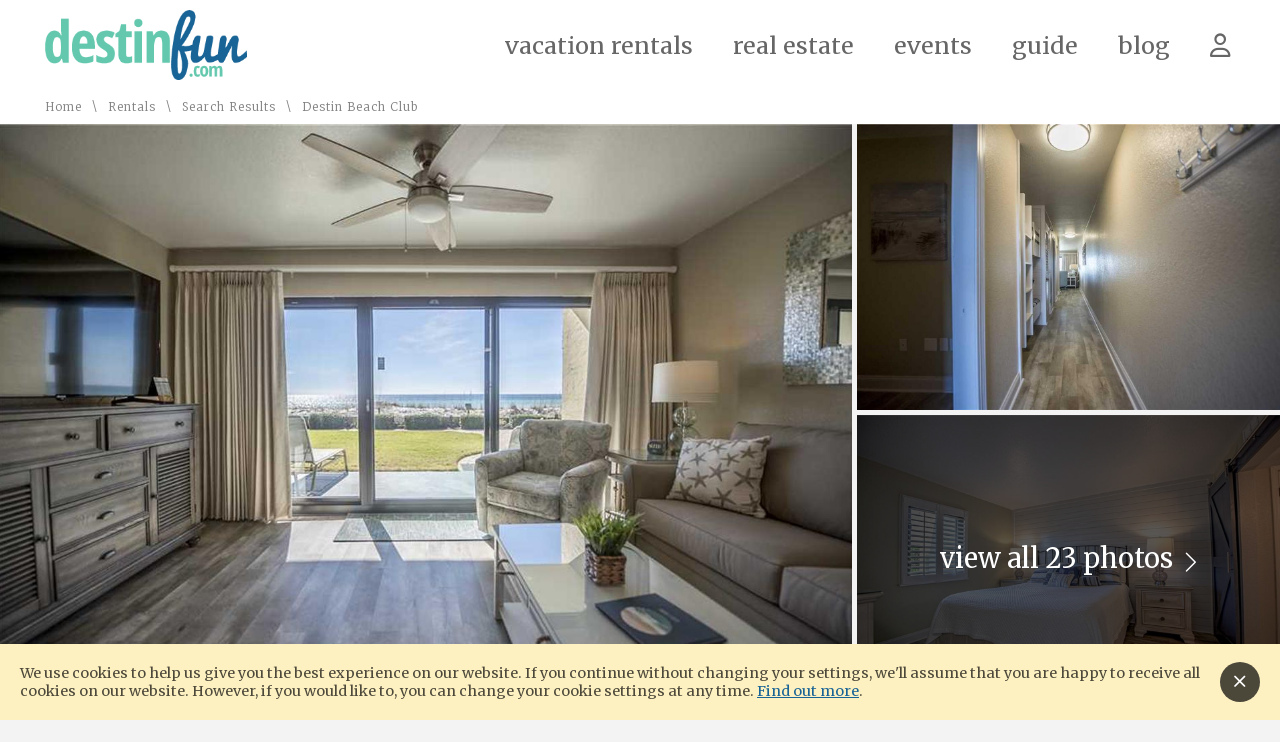

--- FILE ---
content_type: text/html; charset=utf-8
request_url: https://www.destinfun.com/vacation-rentals/destin-beach-club-0/1035
body_size: 19376
content:


<!DOCTYPE HTML>

<html lang="en-us">

<head id="Head"><title>
	Destin Beach Club
</title><meta name="viewport" content="width=device-width, user-scalable=no" /><link href="/images/favicon.png" rel="shortcut icon" type="image/png" /><link href="//fonts.googleapis.com/css?family=Merriweather:300,400,700,900|Pacifico&amp;subset=latin&amp;display=swap" rel="stylesheet" type="text/css" /><link href="/bundled/styles.min.css?v=1.0.12" rel="stylesheet" type="text/css" />
						<script src="https://www.googletagmanager.com/gtag/js?id=G-2D1Q4N7JX5"></script>
						<script>
							window.dataLayer = window.dataLayer || [];
							function gtag(){dataLayer.push(arguments);}
							gtag('js', new Date());
							gtag('config', 'G-2D1Q4N7JX5', {'custom_map': {'dimension1': 'Arrival Date','dimension2': 'Departure Date','dimension3': 'Guests','dimension4': 'Bedrooms','dimension5': 'Area','dimension6': 'Amenities','dimension7': 'Number of Results','dimension8': 'Sort By','dimension9': 'Price'}});
						</script><script src="https://kit.fontawesome.com/770358245e.js"></script>

	<script>
		function saveRental(rentalId, linkTarget) {

			$.ajax({
				type: "POST",
				url: "/service.asmx/SaveRental",
				contentType: "application/json; charset=utf-8",
				dataType: "json",
				async: true,
				data: "{ RentalId: " + rentalId + " }",
				success: function (data) {
					if (data.d === "saved") {
						linkTarget.html("<i class='alt-color'><i class='far fa-heart'></i></i>");
					}
					else if (data.d === "removed") {
						linkTarget.html("<i class='far fa-heart'></i>");
					}
					else if (data.d !== "error") {
						window.location.href = data.d + "?message=" + encodeURI("To save favorites, please login or create an account.") + "&targetUrl=" + window.location.href;
					}
				}
			});

		}

  </script>



	<script data-ad-client="ca-pub-3452044755882428" async src="https://pagead2.googlesyndication.com/pagead/js/adsbygoogle.js"></script>

<meta name="description" content="This ground floor condo is situated directly on the beautiful beaches of the Gulf of Mexico!  You will have sweeping views of the emerald green water and" /></head>

<body>

	<form method="post" action="./1035" id="DefaultMaster">
<div class="aspNetHidden">



</div>

<script type="text/javascript">
//<![CDATA[
var theForm = document.forms['DefaultMaster'];
if (!theForm) {
    theForm = document.DefaultMaster;
}
function __doPostBack(eventTarget, eventArgument) {
    if (!theForm.onsubmit || (theForm.onsubmit() != false)) {
        theForm.__EVENTTARGET.value = eventTarget;
        theForm.__EVENTARGUMENT.value = eventArgument;
        theForm.submit();
    }
}
//]]>
</script>


<script src="/WebResource.axd?d=ccL3R1LI6qTP2lHqt_T3MqVHIsFgieYBrKigImgNycJrLAJ2-6bl-Ny_bj_4rDwS7ullc_1fRAfGFjCZJNWE273Wh-Fh2EqG3l3c7UtxKHc1&amp;t=638901346312636832" type="text/javascript"></script>

<script type="application/ld+json">
{
"@context": "http://www.schema.org",
"@type": "Accommodation",
"name": "Destin Beach Club",
"url": "/vacation-rentals/destin-beach-club-0/1019",
"numberOfRooms": "1.0",
"description": "This ground floor condo is situated directly on the beautiful beaches of the Gulf of Mexico!  You will have sweeping views of the emerald green water and...",
"address": {
"@type": "PostalAddress",
"streetAddress": "1150 Scenic Hwy 98",
"addressLocality": "Destin",
"addressRegion": "FL             ",
"postalCode": "32541",
"addressCountry": "NA"
,"name": "Destin Beach Club"
}

}
</script>

<script src="/ScriptResource.axd?d=og0RJiZaADeU_J9aOi0nkqLZWlIt3n2U1mevPIiXaWoLfZlSnmpo2x1yReb-uL2CF6orzT30qFwtcbQaqn6Rin34mut7rfX6W3HOYzjp2EdCFuJyX5j-GqFzJEEV481aIdj8PS4JrRz3lJHSlQlXSdOMTA9NJCz1daUaDqp2xlA1&amp;t=345ad968" type="text/javascript"></script>
<script src="/ScriptResource.axd?d=e-BYTTET_Z6L-8hzmWJ4GnqPpwCXExRmSQR5aw5mAUsZGkefHutKxR84zGaluK1VPUYq7Jwn3-e1y_CoswkqdWpOkrC2tVS_3dmOh-o4ONWQjCmhNXSlSF2DWOUeikaSXE-5qyWpqX3PwBuelC73dj-5JDRhM34YEpkR5rF4sPVbO63BRZQpNeYOZDM1tcm90&amp;t=345ad968" type="text/javascript"></script>

		<script type="text/javascript">
//<![CDATA[
Sys.WebForms.PageRequestManager._initialize('ctl00$MasterScriptManager', 'DefaultMaster', ['tctl00$MainContainer$BookingCalendar$ctl00','MainContainer_BookingCalendar_ctl00','tctl00$RegisterControl$ctl00','RegisterControl_ctl00'], [], [], 90, 'ctl00');
//]]>
</script>


		<script src="/bundled/scripts.min.js"></script>

		

	

<script src="/lib/scurto-marketing/scurto-register-popup.min.js"></script>
<link href="/lib/scurto-marketing/scurto-register-popup.min.css" rel="stylesheet" type="text/css" />



<script>
	$(document).ready(function () {
		if ($(".register-modal").length) {
			$("body").mousemove(function (e) {
				if (e.pageY < 10 && e.pageX > (this.clientWidth - 200)) {
					$(".register-modal").registerPopup({ showDelay: 500000, ignoreCookie: true });
				}
			});
		}
	});
	$("#OverlayContainer_RentalPopup_ShareCheck").change(function () {
		if ($(this).prop("checked")) {
			$("#OverlayContainer_RentalPopup_ShareEmailText").removeClass("dn");
			$("#OverlayContainer_RentalPopup_ShareEmailText").addClass("db");
		}
		else {
			$("#OverlayContainer_RentalPopup_ShareEmailText").removeClass("db");
			$("#OverlayContainer_RentalPopup_ShareEmailText").addClass("dn");
		}
	});
</script>



		

		<div class="site-container" id="window-top">

			<header class="nav-container">

				<div class="logo">

					<a href="https://www.destinfun.com/" title="Destin Fun">
						<img src="/images/logo.png" alt="Destin Fun Logo" title="Destin Fun" />
					</a>

				</div>

				<div class="nav-menu-icon">≡</div>

				<nav class="nav">

					<ul><li><a href="/vacation-rentals" title="Vacation Rentals">Vacation Rentals</a><ul><li><a href="/vacation-rentals/beachfront-houses" title="">Beachfront Houses</a></li><li><a href="/vacation-rentals/destin-beachfront-condos" title="">Destin Beachfront Condos</a></li><li><a href="/vacation-rentals/south-walton-houses" title="">South Walton Houses</a></li></ul></li><li><a href="/real-estate" title="Real Estate">Real Estate</a></li><li><a href="/events" title="Events">Events</a></li><li><a href="/guide" title="Guide">Guide</a><ul><li><a href="/guide/crowd-levels" title="">Crowd Levels</a></li></ul></li><li><a href="/blog" title="Blog">Blog</a></li><li><a href="/guests" title=""><span class="far fa-user"></span></a></li></ul>

				</nav>

			</header>

			<div class="content-container">

				

	<div id="MainContainer_Crumbs_DataPanel" class="crumbs">
	
	<a href="https://www.destinfun.com/" title="Home">Home</a>\<a href="/vacation-rentals" title="Rentals">Rentals</a>\<a href="/vacation-rentals/search?uselastsearch=True" title="Search Results">Search Results</a>\<span>Destin Beach Club</span>

</div>

	

<link href="/lib/scurto-marketing/scurto-rental-gallery.min.css" rel="stylesheet" type="text/css" />
<script src="/lib/scurto-marketing/scurto-rental-gallery.min.js"></script>

<div id="MainContainer_RentalGallery_PhotoPanel" class="rental-gallery-container">
	

	<div class="rental-gallery">

		

				<div class="rental-gallery-item">
					<img data-src="https://media.scurto.net/2026/media/691-b.jpg" alt="691 B" />
				</div>

			

				<div class="rental-gallery-item">
					<img data-src="https://media.scurto.net/2026/media/692-b.jpg" alt="692 B" />
				</div>

			

				<div class="rental-gallery-item">
					<img data-src="https://media.scurto.net/2026/media/693-b.jpg" alt="693 B" />
				</div>

			

		<div class="view-more">
			view all
			23
			photos <i class="fal fa-chevron-right fa-sm"></i>
		</div>

	</div>


</div>

<div id="MainContainer_RentalGallery_PhotoFullPanel" class="property-gallery">
	

	<div class="property-slides-track">

		

				<div class="property-slides" id="PropertySlides">

			

				<div class="item">

					<img data-src="https://media.scurto.net/2026/media/691-h.jpg" alt="691 H" />

					<h4></h4>

				</div>

			

				<div class="item">

					<img data-src="https://media.scurto.net/2026/media/692-h.jpg" alt="692 H" />

					<h4></h4>

				</div>

			

				<div class="item">

					<img data-src="https://media.scurto.net/2026/media/693-h.jpg" alt="693 H" />

					<h4></h4>

				</div>

			

				<div class="item">

					<img data-src="https://media.scurto.net/2026/media/694-h.jpg" alt="694 H" />

					<h4></h4>

				</div>

			

				<div class="item">

					<img data-src="https://media.scurto.net/2026/media/695-h.jpg" alt="695 H" />

					<h4></h4>

				</div>

			

				<div class="item">

					<img data-src="https://media.scurto.net/2026/media/696-h.jpg" alt="696 H" />

					<h4></h4>

				</div>

			

				<div class="item">

					<img data-src="https://media.scurto.net/2026/media/697-h.jpg" alt="697 H" />

					<h4></h4>

				</div>

			

				<div class="item">

					<img data-src="https://media.scurto.net/2026/media/698-h.jpg" alt="698 H" />

					<h4></h4>

				</div>

			

				<div class="item">

					<img data-src="https://media.scurto.net/2026/media/699-h.jpg" alt="699 H" />

					<h4></h4>

				</div>

			

				<div class="item">

					<img data-src="https://media.scurto.net/2026/media/700-h.jpg" alt="700 H" />

					<h4></h4>

				</div>

			

				<div class="item">

					<img data-src="https://media.scurto.net/2026/media/701-h.jpg" alt="701 H" />

					<h4></h4>

				</div>

			

				<div class="item">

					<img data-src="https://media.scurto.net/2026/media/702-h.jpg" alt="702 H" />

					<h4></h4>

				</div>

			

				<div class="item">

					<img data-src="https://media.scurto.net/2026/media/703-h.jpg" alt="703 H" />

					<h4></h4>

				</div>

			

				<div class="item">

					<img data-src="https://media.scurto.net/2026/media/704-h.jpg" alt="704 H" />

					<h4></h4>

				</div>

			

				<div class="item">

					<img data-src="https://media.scurto.net/2026/media/705-h.jpg" alt="705 H" />

					<h4></h4>

				</div>

			

				<div class="item">

					<img data-src="https://media.scurto.net/2026/media/706-h.jpg" alt="706 H" />

					<h4></h4>

				</div>

			

				<div class="item">

					<img data-src="https://media.scurto.net/2026/media/707-h.jpg" alt="707 H" />

					<h4></h4>

				</div>

			

				<div class="item">

					<img data-src="https://media.scurto.net/2026/media/708-h.jpg" alt="708 H" />

					<h4></h4>

				</div>

			

				<div class="item">

					<img data-src="https://media.scurto.net/2026/media/709-h.jpg" alt="709 H" />

					<h4></h4>

				</div>

			

				<div class="item">

					<img data-src="https://media.scurto.net/2026/media/710-h.jpg" alt="710 H" />

					<h4></h4>

				</div>

			

				<div class="item">

					<img data-src="https://media.scurto.net/2026/media/711-h.jpg" alt="711 H" />

					<h4></h4>

				</div>

			

				<div class="item">

					<img data-src="https://media.scurto.net/2026/media/712-h.jpg" alt="712 H" />

					<h4></h4>

				</div>

			

				<div class="item">

					<img data-src="https://media.scurto.net/2026/media/713-h.jpg" alt="713 H" />

					<h4></h4>

				</div>

			

				</div>

			

		

				<div class="thumbs">

			

				<img data-src="https://media.scurto.net/2026/media/691-t.jpg" alt="691 T" />

			

				<img data-src="https://media.scurto.net/2026/media/692-t.jpg" alt="692 T" />

			

				<img data-src="https://media.scurto.net/2026/media/693-t.jpg" alt="693 T" />

			

				<img data-src="https://media.scurto.net/2026/media/694-t.jpg" alt="694 T" />

			

				<img data-src="https://media.scurto.net/2026/media/695-t.jpg" alt="695 T" />

			

				<img data-src="https://media.scurto.net/2026/media/696-t.jpg" alt="696 T" />

			

				<img data-src="https://media.scurto.net/2026/media/697-t.jpg" alt="697 T" />

			

				<img data-src="https://media.scurto.net/2026/media/698-t.jpg" alt="698 T" />

			

				<img data-src="https://media.scurto.net/2026/media/699-t.jpg" alt="699 T" />

			

				<img data-src="https://media.scurto.net/2026/media/700-t.jpg" alt="700 T" />

			

				<img data-src="https://media.scurto.net/2026/media/701-t.jpg" alt="701 T" />

			

				<img data-src="https://media.scurto.net/2026/media/702-t.jpg" alt="702 T" />

			

				<img data-src="https://media.scurto.net/2026/media/703-t.jpg" alt="703 T" />

			

				<img data-src="https://media.scurto.net/2026/media/704-t.jpg" alt="704 T" />

			

				<img data-src="https://media.scurto.net/2026/media/705-t.jpg" alt="705 T" />

			

				<img data-src="https://media.scurto.net/2026/media/706-t.jpg" alt="706 T" />

			

				<img data-src="https://media.scurto.net/2026/media/707-t.jpg" alt="707 T" />

			

				<img data-src="https://media.scurto.net/2026/media/708-t.jpg" alt="708 T" />

			

				<img data-src="https://media.scurto.net/2026/media/709-t.jpg" alt="709 T" />

			

				<img data-src="https://media.scurto.net/2026/media/710-t.jpg" alt="710 T" />

			

				<img data-src="https://media.scurto.net/2026/media/711-t.jpg" alt="711 T" />

			

				<img data-src="https://media.scurto.net/2026/media/712-t.jpg" alt="712 T" />

			

				<img data-src="https://media.scurto.net/2026/media/713-t.jpg" alt="713 T" />

			

				</div>

			

	</div>

	<div class="arrow left"></div>
	<div class="arrow right"></div>
	<div class="close"></div>


</div>

<script>

	$(document).ready(function () {
		$(".rental-gallery-item img").lazyLoad({ "loadInView": false });
		initRentalGallery("MainContainer_RentalGallery_PhotoPanel");
		$(".property-gallery .item img").lazyLoad({ "loadInView": false });
		$(".property-gallery .thumbs img").lazyLoad({ "loadInView": false });
	});

	$(".rental-gallery").click(function () {
		$(".property-gallery").fadeIn();
	});

	$(".property-gallery .close").click(function () {
		$(".property-gallery").fadeOut();
	});

	$(".property-gallery .thumbs img, .property-gallery .arrow").click(function () {
		
						if (typeof gtag !== 'undefined') {
							gtag('event', 'Photo View', {'event_category' : 'Properties', 'event_label' : 'Destin Beach Club', 'value' : '0'})
						} else {
							ga('send', 'event', 'Properties', 'Photo View', 'Destin Beach Club', 0)
						}
	});

</script>

	<div class="site-content alternating ac">

		<h1>
			Destin Beach Club
		</h1>

		

				<h4 class="overview">
					Destin
				</h4>

			

				<h4 class="overview">
					Condo
				</h4>

			

				<h4 class="overview">
					1 Bedroom
				</h4>

			

				<h4 class="overview">
					2 Bathrooms
				</h4>

			

				<h4 class="overview">
					6 Guests
				</h4>

			

				<h4 class="overview">
					Beach Front
				</h4>

			

		<h4 class="overview">
			<span id="favSpan" class="pointer" onclick="saveRental(1019, $(this))" title="Add to Favorites">
				<i class="far fa-heart"></i>
			</span>
		</h4>

	</div>

	<div id="MainContainer_FeaturePanel" class="site-content alternating side-padded">
	

		<h2 class="ac">
			<span class="far fa-align-left fa-sm"></span>
			Detail
		</h2>

		

				<div class="text-col text-col-4 text-col-padded">

			

				<div class="text-col-item">

					<h4>General</h4>

					<ul class="bottom-margined small">

						

								<li>Complex: Destin Beach Club</li>

							

								<li>Unit Type: Standard Dbc</li>

							

								<li>Bedding 1: King Bed</li>

							

								<li>Bedding 2: Bunk Beds</li>

							

								<li>Bedding 3: Sofa Sleeper</li>

							

								<li>Grill/Bbq</li>

							

								<li>Tv</li>

							

								<li>Floor: 1st</li>

							

								<li>King Bed: 1</li>

							

								<li>Sleeper Sofa: 1</li>

							

								<li>Bunk Bed: 1</li>

							

								<li>Washer/Dryer: Yes</li>

							

								<li>Air Conditioning: Yes</li>

							

								<li>Elevator: Yes</li>

							

								<li>Hair Dryer: Yes</li>

							

								<li>Heating: Yes</li>

							

								<li>Internet: Yes</li>

							

								<li>Iron & Board: Yes</li>

							

								<li>Linens Provided: Yes</li>

							

								<li>Living Room: Yes</li>

							

								<li>Parking: Yes</li>

							

								<li>Telephone: Yes</li>

							

								<li>Towels Provided: Yes</li>

							

								<li>Type: Condo</li>

							

					</ul>

				</div>

			

				<div class="text-col-item">

					<h4>Kitchen</h4>

					<ul class="bottom-margined small">

						

								<li>Coffee Maker: Yes</li>

							

								<li>Dishes & Utensils: Yes</li>

							

								<li>Dishwasher: Yes</li>

							

								<li>Kitchen: Yes</li>

							

								<li>Microwave: Yes</li>

							

								<li>Oven: Yes</li>

							

								<li>Refrigerator: Yes</li>

							

								<li>Stove: Yes</li>

							

								<li>Toaster: Yes</li>

							

					</ul>

				</div>

			

				<div class="text-col-item">

					<h4>Pool Spa</h4>

					<ul class="bottom-margined small">

						

								<li>Communal Pool: Yes</li>

							

								<li>Heated Pool: Yes</li>

							

								<li>Hot Tub: Yes</li>

							

					</ul>

				</div>

			

				<div class="text-col-item">

					<h4>Standard Feature</h4>

					<ul class="bottom-margined small">

						

								<li>Property Type: Condo</li>

							

								<li>Property View: Beach Front</li>

							

					</ul>

				</div>

			

				<div class="text-col-item">

					<h4>Location Type</h4>

					<ul class="bottom-margined small">

						

								<li>Beach View: Yes</li>

							

								<li>Beachfront: Yes</li>

							

					</ul>

				</div>

			

				<div class="text-col-item">

					<h4>Outside</h4>

					<ul class="bottom-margined small">

						

								<li>Deck / Patio: Yes</li>

							

								<li>Outdoor Grill: Yes</li>

							

					</ul>

				</div>

			

				<div class="text-col-item">

					<h4>Suitability</h4>

					<ul class="bottom-margined small">

						

								<li>Children Welcome: Yes</li>

							

								<li>Pets Not Allowed: Yes</li>

							

					</ul>

				</div>

			

				<div class="text-col-item">

					<h4>Amenity</h4>

					<ul class="bottom-margined small">

						

								<li>Outdoor Shower: Yes</li>

							

					</ul>

				</div>

			

				<div class="text-col-item">

					<h4>Car</h4>

					<ul class="bottom-margined small">

						

								<li>Recommended: Yes</li>

							

					</ul>

				</div>

			

				<div class="text-col-item">

					<h4>Communication Internet</h4>

					<ul class="bottom-margined small">

						

								<li>Fax: Yes</li>

							

					</ul>

				</div>

			

				<div class="text-col-item">

					<h4>Onsite Services</h4>

					<ul class="bottom-margined small">

						

								<li>Staff: Yes</li>

							

					</ul>

				</div>

			

				<div class="text-col-item">

					<h4>Suitability Chkbox</h4>

					<ul class="bottom-margined small">

						

								<li>Minimum Age Limit For Renters: Yes</li>

							

					</ul>

				</div>

			

				</div>

			

	
</div>

	<div id="MainContainer_BookPanel" class="site-content alternating side-padded ac">
	

		<h2>
			<span class="far fa-calendar-alt fa-sm"></span>
			Book Online
		</h2>

		

<link href="/lib/scurto-marketing/scurto-property-calendar.min.css" rel="stylesheet" type="text/css" />
<script src="/lib/scurto-marketing/scurto-property-calendar.min.js"></script>

<script>

	function bindBookingCalendarEvents() {

		var arrivalTextBoxId = "MainContainer_BookingCalendar_ArrivalText";
		var departureTextBoxId = "MainContainer_BookingCalendar_DepartureText";
		var arrivalDate = new Date($("#" + arrivalTextBoxId).val());
		var year = 2026;
		var month = 2;

		if ($("#" + arrivalTextBoxId).val() != "") {
			year = arrivalDate.getFullYear();
			month = arrivalDate.getMonth() + 1;
		}

		$(".calendar").propCalendarInit(year, month, {
			maxYear: "2025",
			maxMonth: "1",
			validArrivalDays: [0,1,2,3,4,5,6],
			bookedDates: "6/2/2021,6/3/2021,6/4/2021,6/6/2021,6/7/2021,6/8/2021,6/9/2021,6/10/2021,6/11/2021,6/5/2021,6/13/2021,6/14/2021,6/15/2021,6/16/2021,6/12/2021,6/18/2021,6/19/2021,6/17/2021,6/21/2021,6/22/2021,6/23/2021,6/20/2021,6/25/2021,6/26/2021,6/27/2021,6/28/2021,6/29/2021,6/30/2021,6/24/2021,7/2/2021,7/3/2021,7/4/2021,7/5/2021,7/6/2021,7/7/2021,7/8/2021,7/9/2021,7/1/2021,7/12/2021,7/13/2021,7/14/2021,7/16/2021,7/17/2021,7/18/2021,7/19/2021,7/20/2021,7/21/2021,7/22/2021,7/23/2021,7/15/2021,7/25/2021,7/26/2021,7/27/2021,7/28/2021,7/29/2021,7/30/2021,7/24/2021,8/1/2021,8/2/2021,8/3/2021,8/4/2021,8/5/2021,8/6/2021,7/31/2021,8/8/2021,8/9/2021,8/10/2021,8/11/2021,8/12/2021,8/13/2021,8/14/2021,8/7/2021,8/16/2021,8/17/2021,8/18/2021,8/19/2021,8/20/2021,8/21/2021,8/22/2021,8/23/2021,8/24/2021,8/15/2021,8/26/2021,8/27/2021,8/28/2021,8/29/2021,8/25/2021,9/5/2021,9/6/2021,9/7/2021,9/8/2021,9/9/2021,9/10/2021,9/12/2021,9/13/2021,9/14/2021,9/15/2021,9/16/2021,9/17/2021,9/11/2021,10/3/2021,10/4/2021,10/5/2021,10/6/2021,10/7/2021,10/8/2021,10/14/2021,10/15/2021,10/16/2021,10/17/2021,10/18/2021,10/19/2021,10/20/2021,10/21/2021,10/22/2021,11/20/2021,11/21/2021,11/22/2021,11/23/2021,11/24/2021,11/25/2021,11/26/2021,11/27/2021,11/28/2021,11/29/2021,11/30/2021,12/1/2021,12/2/2021,12/3/2021,12/4/2021,12/5/2021,12/6/2021,12/7/2021,12/8/2021,12/9/2021,12/10/2021,12/11/2021,12/12/2021,12/13/2021,12/14/2021,12/15/2021,12/16/2021,12/17/2021,12/18/2021,12/19/2021,12/20/2021,12/21/2021,12/22/2021,12/23/2021,12/24/2021,12/25/2021,12/26/2021,12/27/2021,12/28/2021,12/29/2021,12/30/2021,12/31/2021,1/1/2022,1/2/2022,1/3/2022,1/4/2022,1/5/2022,1/6/2022,1/7/2022,1/8/2022,1/9/2022,1/10/2022,1/11/2022,1/12/2022,1/13/2022,1/14/2022,1/15/2022,1/16/2022,1/17/2022,1/18/2022,1/19/2022,1/20/2022,1/21/2022,1/22/2022,1/23/2022,1/24/2022,1/25/2022,1/26/2022,1/27/2022,1/28/2022,1/29/2022,1/30/2022,1/31/2022,2/1/2022,2/2/2022,2/3/2022,2/4/2022,2/5/2022,2/6/2022,2/7/2022,2/8/2022,2/9/2022,2/10/2022,2/11/2022,2/12/2022,2/13/2022,2/14/2022,2/15/2022,2/16/2022,2/17/2022,2/18/2022,2/19/2022,2/20/2022,2/21/2022,2/22/2022,2/23/2022,2/24/2022,2/25/2022,2/26/2022,2/27/2022,2/28/2022,5/9/2022,5/10/2022,5/11/2022,5/12/2022,5/13/2022,5/15/2022,5/16/2022,5/17/2022,5/18/2022,5/19/2022,5/20/2022,5/14/2022",
			departureDates: "7/10/2021,8/30/2021,9/18/2021,10/9/2021,10/23/2021,3/1/2022,5/21/2022",
			arrivalDates: "6/1/2021,7/11/2021,9/4/2021,10/2/2021,10/13/2021,11/19/2021,5/8/2022",
			nightlyRates: {},
			displayNightlyRates: true,
			targetArrivalTextbox: arrivalTextBoxId,
			targetDepartureTextbox: departureTextBoxId
		});

	}

</script>

<p>
	Use the calendar to select your arrival.<br />
	Days marked in <span class="error-color">red</span> are unavailable.
</p>

<div id="MainContainer_BookingCalendar_ctl00">
		

		<div class="flex">

			<div class="booking-calendar flex-col padded">

				<div class="calendar">
					<div class="calendars"></div>
				</div>

				<input name="ctl00$MainContainer$BookingCalendar$ArrivalText" type="text" value="2/5/2026" id="MainContainer_BookingCalendar_ArrivalText" />
				<input name="ctl00$MainContainer$BookingCalendar$DepartureText" type="text" value="2/12/2026" id="MainContainer_BookingCalendar_DepartureText" />

			</div>

			

		</div>

		<div class="w100p bottom-margined ac">
			
		</div>

		<a onclick="$(&#39;.calendars&#39;).addClass(&#39;calendar-loading&#39;);$(&#39;.quote&#39;).addClass(&#39;quote-loading&#39;);" id="MainContainer_BookingCalendar_QuoteButton" class="button button-big" data-loading="true" href="javascript:__doPostBack(&#39;ctl00$MainContainer$BookingCalendar$QuoteButton&#39;,&#39;&#39;)">Get Quote</a>
		
		

		<script>
			Sys.Application.add_load(bindBookingCalendarEvents);
		</script>

	
	</div>

	
</div>

	<div class="site-content alternating side-padded-extra ac">

		<h3 class="bottom-margined">
			<i class="far fa-user-tie"></i>
			Booking Direct with Property Manager
		</h3>

		<p>
			This vacation rental property is professionally managed by <strong>Destin Realty</strong>. When you book through DestinFun.com, 
			your reservation is made directly with them.
		</p>

	</div>

	

	<div id="MainContainer_MapPanel">
	

		

<iframe style="border:0;width:100%;height:500px" src="https://www.google.com/maps/embed/v1/place?key=AIzaSyBsM8J9LIIvkqhMmO3MtEIyjmEsvLOm1mY&zoom=15&q=30.384426,-86.460686"></iframe>

	
</div>

	



				<div id="fliptoRiver"></div>

				<div class="footer-container">

					<div class="quick-links">

						<h5>Quick Links</h5>

						<div class="links">

							<a href="https://www.destinfun.com/" title="Home">Home</a><a href="/contact" title="Contact Us">Contact Us</a><a href="/about" title="About Us">About Us</a><a href="/guests" title="Guest Login">Guest Login</a><a href="/page/privacy-policy" title="Privacy Policy">Privacy Policy</a><a href="/page/terms-of-use" title="Terms of Use">Terms of Use</a>

						</div>

					</div>

					<div class="site-search">

						<h5>Site Search</h5>

						<div id="SearchPanel" class="footer-search" onkeypress="javascript:return WebForm_FireDefaultButton(event, &#39;SearchLinkButton&#39;)">
	

							<input name="ctl00$SearchText" type="text" maxlength="35" id="SearchText" placeholder="Site Search" />
							<a id="SearchLinkButton" title="Search" href="javascript:__doPostBack(&#39;ctl00$SearchLinkButton&#39;,&#39;&#39;)">
								<i class="far fa-search"></i>
							</a>

						
</div>

					</div>

					<div class="register">

						<div id="RegisterControl_EmailPanel">
	

	<h5>Signup for Deals</h5>

	<div id="RegisterControl_ctl00">
		

			

			<div id="RegisterControl_FieldPanel" class="register-form" onkeypress="javascript:return WebForm_FireDefaultButton(event, &#39;RegisterControl_JoinButton&#39;)">
			

				<input name="ctl00$RegisterControl$EmailText" type="text" maxlength="50" id="RegisterControl_EmailText" class="register" placeholder="email address" />
				<a id="RegisterControl_JoinButton" class="button button-cta" data-loading="true" href="javascript:__doPostBack(&#39;ctl00$RegisterControl$JoinButton&#39;,&#39;&#39;)">Join</a>

			
		</div>

		
	</div>


</div>

					</div>

					<div class="copyright">				

						<div class="social">

							

									<a href="https://www.facebook.com/destinfun" title="Facebook" target="_blank">
										<span class="fab fa-facebook"></span>
									</a>

								

									<a href="https://www.instagram.com/destin_fun" title="Instagram" target="_blank">
										<span class="fab fa-instagram"></span>
									</a>

								

									<a href="https://twitter.com/destinfun" title="Twitter" target="_blank">
										<span class="fab fa-twitter"></span>
									</a>

								

						</div>

						<p>
							&copy; 2026 Scurto Marketing, LLC · 
							4709 Amhurst Circle, Destin, FL              32541 US · 
							Website design by Scurto Marketing
						</p>

					</div>

				</div>

				

			</div>

		</div>

		

		<div class="white-out" id="loading-modal">
			<div class="modal modal-transparent ac">			
				<h3><i class="far fa-spinner fa-pulse fa-xs"></i> Loading</h3>
			</div>
		</div>

		<div class="white-out" id="saving-modal">
			<div class="modal modal-transparent ac">			
				<h3 class="success-color"><i class="far fa-save fa-spin fa-xs"></i> Saving</h3>
			</div>
		</div>

		<div class="white-out" id="deleting-modal">
			<div class="modal modal-transparent ac">			
				<h3 class="error-color"><i class="far fa-trash fa-spin fa-xs"></i> Removing</h3>
			</div>
		</div>

		<div class="white-out" id="white-out"></div>

		<div class="to-top">
			<a href="#window-top">
				<span class="far fa-chevron-up"></span>
			</a>
		</div>

		<div class="cookie-policy">
			We use cookies to help us give you the best experience on our website.
			<span class="no-phone">
				If you continue without changing your settings, we'll assume that you are happy to receive all cookies on our website. However, if you would like to, you can change your cookie settings at any time.
			</span>
			<a href="" title="find out more">Find out more</a>. 
			<span class="close"></span>
		</div>

		<script>

			function whiteOut() {
				$("#white-out").fadeIn();
			}

			function showStatus(statusType) {
				if ($("#" + statusType.toLowerCase() + "-modal").length) {
					$("#" + statusType.toLowerCase() + "-modal").fadeIn()
				}
			}

			if ($(".nav-menu-icon").css("display") === "block") {
				$(".nav-menu-icon").click(function (e) {
					$(".nav-container > nav").slideToggle(300, "easeOutSine");
					e.stopPropagation();
				});
				$("body").click(function (e) {
					$(".nav-container > nav").slideUp(300, "easeOutSine");
				});
			}

			$(document).ready(function () {

				setLoadingState("loading");
				smoothScroll(-100, 750);

				//If hero exists, change nav container
				if ($(".hero").length) {
					$(".nav-container").addClass("has-hero");
				}

				

			});

			//Show "to top" link
			switchTargetOnScroll(".to-top", "show", 700);

			//Set-up autocomplete for site search
			var tags = ['1021 - Shoreline Towers - 3 Bedroom Beachfront Condo','1033 - Shoreline Towers Beachfront Condo Free Beach Setup','1034 Shoreline Towers | Direct Beach Access and Beach Setup!','1043 Shoreline Towers Beachfront Condo Free Beach Setup','1044 Remodeled Condo – Shoreline Towers 1044 | Free Beach Setup!','1045 Shoreline Towers-Beachfront Condo Destin- Free Beach Setup','1046 - Perfect Place to Relax Shoreline Towers 1046','1051 - Shoreline Towers Beachfront Condo Free Beach Setup','1055 Shoreline Towers-Destin Condo-Beach Setup-Special 20% OFF','1056 Shoreline Towers Spacious \u0026 Charming Condo','1065 Shoreline Towers Charming Beachfront Condo-Free Beach Setup','1072 Beachfront 2-bedroom Condo Free Beach Setup','1086 Beach Condo Shoreline Towers Free Beach Setup','1092- 2 Bedroom Beach Front Condo Free Beach Setup','1094 Shoreline Towers - Winter Getaway Specials','1095 Shoreline - Bedroom Beach Front Condo Free Beach Setup','1102 Shoreline Towers Gulf Front Condo- Free Beach Setup 2026','1104 Shoreline Towers Condo - Beachfront Views Free Beach Setup','1105 Shoreline Towers Beach Front Condo - Free Beach Setup','1111 Shoreline Towers Beach Front Condo 3Bdrm Free Beach Setup','1115 Beach front Condo Shoreline Towers Free Beach Setup','1116 - Shoreline Towers Beach Side 3 Bedroom Condo','1125 Shoreline Towers Penthouse 3Bd Free Beach Set Garage Space','13 Hatchew.','132 St. Tropez','15 Port Court - Shipwatch','1900 Ninety Eight Condo 702','2021 Shoreline Towers - 3 Bdrm - 2 Bath','2026 Shoreline Towers Gulf Front Condo - Free Beach Setup','2031-Shoreline Towers Beach Vacation Condo Free Beach Setup','2033 - Shoreline Towers Beach Front Vacation Rental','2035 Free Beach Setup 2025 Season - Directly On Beach','2036 - Shoreline Towers Beachfront Condo Free Beach Setup','204 Rue St. Tropez','2042 Shoreline Towers – Gulf-View Condo with Free Beach Setup','2054 Shoreline Towers Beach Front spacious with open balcony','2056 - Beachfront 3 Bdrm Vacation Rental','2061 Shoreline Towers Spacious 3 Bedroom - Jan/Feb Specials','2063 Shoreline Towers - Beachfront Vacation Rental','2064 Shoreline Towers- Directly on the beach Free Beach Setup','2066-Shoreline Towers Free Beach Setup Gulf Front Condo','2071 Shoreline Towers Beachfront Condo Free Beach Setup','2072-Beachfront Shoreline Towers','2073 Shoreline Towers Beachfront Paradise - Newly Remodeled','2075 Shoreline Tower - Popular Choice - Free Beach Setup','2082-2Bdrm Beach Front Condo - Free Beach Setup','2084- Shoreline Tower Beach Front Condo - Free Beach Setup','2085 -  Beachfront Shoreline Towers - Free Beach Setup','2094  - Beachfront Vacation Condo Free Beach Setup','2096 Beachfront 3Bdrm Condo Free Beach Setup','2104 Free Beach Setup Shoreline Towers Stunning Condo','2111 - Shoreline Towers Unit Upgraded Condo- Free Beach Setup!','2114 Free Beach Setup - Shoreline Towers Remodeled Condo','2122 Shoreline Towers Spacious 3 - Bedroom with Free Beach Setup','2123 Shoreline Towers 2-bdrm Penthouse Free Beach Setup','22 Rue St Tropez','3023 Shoreline Towers - Fall \u0026 Winter Monthly Rates Available','3024 Shoreline Tower Beach View Vacation Condo Free Beach Setup','3031 Beach View Rental at Shoreline Towers','3036 Free Beach Setup in 2025 Season Shoreline Towers','3042 - Shoreline Towers Beautiful Beach View','3044- Shoreline Towers - 2bdrm/2bath - Gulf View','3051 Shoreline Towers -2 Free 4-Hr Pontoon with 7+ nights','3053 Shoreline Towers Beach View Vacation Rental','3054 Shoreline Towers  - Vacation Rental','3061 - Shoreline Towers Spacious Gulf View Vacation Rental','3064 - Shoreline Towers Free Beach Setup Included!','3084- Shoreline Towers - Fall Specials - Free Beach Setup','3091 Shoreline Towers Vacation Rental','3095 Shoreline Tower 2-Bedroom Newly Renovated Free Beach Setup','3101A Shoreline Towers Beachfront Condo - Free Beach Setup','3102 - Stunning Shoreline Towers Vacation Condo','3103 - Shoreline Towers Condo Free Beach Setup','3112 - Shoreline Towers Beach Front','3114 Shoreline Towers','3116 - Shoreline Towers Beach View Vacation Rental','4-10 Shoreline Towers- Free Beach Setup','4-8 Shoreline Towers TownHome 8 - Free Beach Setup','96 St Tropez','A Pink Pearl-ON GULF-FRANGISTA BEACH','A Stones Throw','A Wave From It All-Private Pool- Crystal Beach','A World Away','Alerio 405A','Amalfi Coast 314B','Andrea\u0027s Island - PET FRIENDLY - BEACH SERVICE-SLEEPS12!!','Aquaholic - BEACH ACCESS - FRANGISTA BEACH','Ariel Dunes I #1507','Ariel Dunes II #209','Ariel Dunes II Unit 1005','As Good As It Gets- Frangista Beach-Community Pool-Beach Access','At Your Leisure® Luxury Vacation Home','Be Our Guest- Miramar Beach- Golf Cart-Pool','Beach House Condominium 202B','Beach House Condominium 203C','Beach Oasis-Crystal Beach-Destin 32541','Beach Resort 201','Beach Resort 306','Beach Resort 312','Beach Resort 413','Beach Resort 415','Beach Resort 511','Beach Resort 515','Beachin\u0027-Crystal Beach-Private Pool+Spa','Beachside Inn - 1 King Bed G01','Beachside Inn - 1 King Bed G03','Beachside Inn - 1 King Bed G06','Beachside Inn - 1 King Bed S01','Beachside Inn - 1 King Bed S03','Beachside Inn - 2 Queen Beds G02','Beachside Inn - 2 Queen Beds G04','Beachside Inn - 2 Queen Beds G05','Beachside Inn - 2 Queen Beds G07','Beachside Inn - 2 Queen Beds G08','Beachside Inn - 2 Queen Beds G09','Beachside Inn - 2 Queen Beds G10','Beachside Inn - 2 Queen Beds S02','Beachside Inn - 2 Queen Beds S04','Beachside Inn - 2 Queen Beds S05','Beachside Inn - 2 Queen Beds S06','Beachside Inn - 2 Queen Beds S07','Beachside Inn - 2 Queen Beds S08','Beachside Inn - 2 Queen Beds S09','Beachside Inn - 2 Queen Beds S10','Bella Riva Condominium 308','Blessings by the Beach','Blue Mountain Beach Condominium 102','Blue Mountain Beach Condominium 212','Blue Starfish','Blue Surf Townhomes 04','Blue Surf Townhomes 11A','Blue Surf Townhomes 11B','Blue Surf Townhomes 23','Blue Surf Townhomes 24','Britannia','Cape Monaco- Beach Front','Caribbean Breeze','Caribbean Dunes 103','Caribbean Dunes 108','Caribbean Dunes 111','Caribbean Dunes 212','Caribbean Dunes 214','Caribbean Dunes 221','Caribbean Dunes 222','Casa Bella Mar','Casa Lily Miramar Beach Destin','Chateaux Sans Souci','Ciboney 1015','Ciboney 3005','Ciboney 4004','Coastal Cove','Coastal Treasure-ON GULF-FRANGISTA BEACH','Coral Reef Club','Coral Reef Club','Coral Reef Club','Coral Reef Club','Coral Reef Club','Coral Reef Club','Coral Reef Club','Coral Reef Club','Coral Reef Club','Coral Reef Club','Coral Reef Club','Coral Reef Club','Coral Reef Club','Coral Reef Club','Coral Reef Club','Coral Reef Club','Coral Reef Club','Coral Reef Club','Coral Reef Club','Coral Reef Club','Coral Reef Club','Coral Reef Club','Coral Reef Club','Coral Reef Club','Coral Reef Club','Coral Reef Club','Coral Reef Club','Coral Reef Club','Coral Reef Club','Coral Reef Club','Coral Reef Club','Coral Reef Club','Coral Reef Club','Coral Reef Club- #05','Coral Reef Club- #18','Coral Reef Club- #20','Costa Del Sol A2','Costa Del Sol C1','Costa Del Sol C3','Costa Del Sol C4','Costa Del Sol C5','Costa Vista Townhome 14','Cozy Beach House','Crescent 0304','Crew Rest','Crystal Castle-Private Pool-Crystal-Destin','Crystal Dunes 305','Crystal Dunes 407','Crystal Dunes 503','Crystal Sands 103A','Crystal View Condominium 402','Crystal Village 01A','Crystal Village 01B','Crystal Village 06A','Crystal Village 17B','Crystal Village 23A','Crystal Village 26B','Crystal Village 27A','Crystal Village 28A','Crystal Villas A11','Daze Off','Destin Beach Club','Destin Beach Club','Destin Beach Club','Destin Beach Club','Destin Beach Club','Destin Beach Club','Destin Beach Club','Destin Beach Club','Destin Beach Club','Destin Beach Club','Destin Beach Club','Destin Beach Club','Destin Beach Club','Destin Beach Club','Destin Beach Club','Destin Beach Club','Destin Beach Club','Destin Beach Club','Destin Beach Club','Destin Beach Club','Destin Beach Club','Destin Beach Club','Destin Beach Club','Destin Beach Club','Destin Beach Club','Destin Beach Club','Destin Beach Club','Destin Beach Club','Destin Beach Club','Destin Beach Club','Destin Beach Club','Destin Beach Club','Destin Beach Club','Destin Beach Club','Destin Beach Club- #102','Destin Beach Club- #110','Destin Beach Club- #111','Destin Beach Club- #202','Destin Beach Club- #207','Destin Beach Club- #211','Destin Beach Club- #212','Destin Beach Club- #303','Destin Beach Club- #307','Destin Beach Club-#113','Destin Dreaming -Crystal Beach-Pool-Golf Cart-Carriage House','Destin Seafarer','Destin Seafarer','Destin Seafarer','Destin Seafarer','Destin Seafarer','Destin Seafarer','Destin Seafarer','Destin Seafarer','Destin Seafarer','Destin Seafarer','Destin Seafarer','Destin Seafarer','Destin Seafarer','Destin Seafarer','Destin Seafarer','Destin Seafarer','Destin Seafarer','Destin Seafarer','Destin Seafarer- #101','Destin Seafarer- #106','Destin Seafarer- #109','Destin Seafarer- #113','Destin Seafarer- #202','Destin Seafarer- #205','Destin Seafarer- #211','Dolphins Cottage','Dunes of Crystal Beach 102','Dunes of Crystal Beach 205','Dunes of Crystal Beach 401','Edgewater Beach  #0116','Edgewater Beach  #0811','Edgewater Beach #0108','Edgewater Beach #0109','Edgewater Beach #0111','Edgewater Beach #0112','Edgewater Beach #0113','Edgewater Beach #0115','Edgewater Beach #0203','Edgewater Beach #0206','Edgewater Beach #0207','Edgewater Beach #0209','Edgewater Beach #0211','Edgewater Beach #0212','Edgewater Beach #0213','Edgewater Beach #0214','Edgewater Beach #0215','Edgewater Beach #0216','Edgewater Beach #0302','Edgewater Beach #0303','Edgewater Beach #0304','Edgewater Beach #0306','Edgewater Beach #0309','Edgewater Beach #0311','Edgewater Beach #0312','Edgewater Beach #0314','Edgewater Beach #0315','Edgewater Beach #0400','Edgewater Beach #0402','Edgewater Beach #0403','Edgewater Beach #0404','Edgewater Beach #0407','Edgewater Beach #0409','Edgewater Beach #0411','Edgewater Beach #0412','Edgewater Beach #0414','Edgewater Beach #0500','Edgewater Beach #0501','Edgewater Beach #0502','Edgewater Beach #0503','Edgewater Beach #0504','Edgewater Beach #0505','Edgewater Beach #0506','Edgewater Beach #0509','Edgewater Beach #0510','Edgewater Beach #0511','Edgewater Beach #0512','Edgewater Beach #0513','Edgewater Beach #0514','Edgewater Beach #0603','Edgewater Beach #0604','Edgewater Beach #0605','Edgewater Beach #0607','Edgewater Beach #0608','Edgewater Beach #0609','Edgewater Beach #0610','Edgewater Beach #0611','Edgewater Beach #0612','Edgewater Beach #0702','Edgewater Beach #0703','Edgewater Beach #0705','Edgewater Beach #0707','Edgewater Beach #0708','Edgewater Beach #0709','Edgewater Beach #0710','Edgewater Beach #0712','Edgewater Beach #0802','Edgewater Beach #0804','Edgewater Beach #0805','Edgewater Beach #0807','Edgewater Beach #0902','Edgewater Beach #0904','Edgewater Beach #0905','Edgewater Beach #0906','Edgewater Beach #0907','Edgewater Beach #0908','Edgewater Beach #0909','Edgewater Beach #1001','Edgewater Beach #1004','Edgewater Beach #1005','Edgewater Beach #1006','Edgewater Beach #1007','Edgewater Beach #1008','Edgewater Beach #1009','Edgewater Beach #1100','Edgewater Beach #1102','Edgewater Beach #1103','Edgewater Beach #1104','Edgewater Beach #1106','Edgewater Beach #1107','Edgewater Beach #1108','Edgewater Beach #1201','Edgewater Beach #1202','Edgewater Beach #1206','Edgewater Beach #1207','Edgewater Beach #1300','Edgewater Beach #1302','Edgewater Beach #1305','Edgewater Beach #1306','Edgewater Beach #1401','Edgewater Beach #1403','Edgewater Beach #1404','Edgewater Beach #1502','Edgewater Beach #1503','Edgewater Beach #1600','Edgewater Beach #1601','Edgewater Beach #1603','Edgewater Beach #1702','Emerald Dunes 104','Emerald Dunes 301','Emerald Dunes 302','Emerald Dunes 303','Emerald Dunes 401','Emerald Dunes 502','Emerald Dunes 505','Emerald Dunes 601','Emerald Dunes 602','Emerald Towers #205- Gulf Front- Community Pool','Emerald Waters 309- Sea\u0027n Blue- Pool and Hot Tub','Empress 201','Frangista Bliss-ON GULF-FRANGISTA BEACH','Frangista Encore-On Gulf- Frangista Beach','Frangista Finale - On Gulf - Frangista Beach','Frangista Tide - ON GULF-FRANGISTA BEACH','Glam Clam-Gated Beach- Private Pool \u0026 Spa','Good Times and Tan Lines','Grand Caribbean East 105','Grand Caribbean East 110','Grand Caribbean East 303','Grand Caribbean West 306','Gulf Place Courtyard 29','Gulf View II 131','Gulf Winds East 23','Gulfview II #310','Hemingways Hideout','Hidden Dunes Condominium 0101','Hidden Dunes Condominium 0102','Hidden Dunes Condominium 0202','Hidden Dunes Condominium 0401','Hidden Dunes Condominium 0402','Hidden Dunes Condominium 0404','Hidden Dunes Condominium 0406','Hidden Dunes Condominium 0601','Hidden Dunes Condominium 0603','Hidden Dunes Condominium 0604','Hidden Dunes Condominium 0606','Hidden Dunes Condominium 0701','Hidden Dunes Condominium 0702','Hidden Dunes Condominium 0705','Hidden Dunes Condominium 0706','Hidden Dunes Condominium 0803','Hidden Dunes Condominium 0804','Hidden Dunes Condominium 0905','Hidden Dunes Condominium 0906','Hidden Dunes Condominium 1003','Hidden Dunes Condominium 1005','Hidden Dunes Condominium 1102','Hidden Dunes Condominium 1105','Hidden Dunes Condominium 1201','Hidden Dunes Condominium 1303','Hidden Dunes Condominium 1306','Hidden Dunes Condominium 1401','Hidden Dunes Condominium 1403','Hidden Dunes Condominium 1406','Hidden Dunes Condominium 1503','Hidden Dunes Condominium 1504','Hidden Dunes Condominium 1602','Hidden Dunes Condominium 1604','Hidden Dunes Condominium 1700','Hidden Dunes Condominium 1703','Hidden Dunes Condominium 1806','Hidden Dunes Cottage 126','Hidden Dunes Cottage 132','Hidden Dunes Cottage 138','Hidden Dunes Cottage 140','Hidden Dunes Cottage 155','Hidden Dunes Cottage 157','Hidden Dunes Cottage 158','Hidden Dunes Cottage 169','Hidden Dunes Cottage 171','Hidden Dunes Cottage 173','Hidden Dunes Cottage 175','Hidden Dunes Cottage 176','Hidden Dunes Cottage 179','Hidden Dunes Cottage 181','Hidden Dunes Cottage 183','Hidden Dunes Cottage 184','Hidden Dunes Cottage 185','Hidden Dunes Cottage 187','Hidden Dunes Cottage 188','Hidden Dunes Cottage 190','Hidden Dunes Cottage 191','Hidden Dunes Cottage 194','Hidden Dunes Cottage 195','Hidden Dunes Cottage 197','Hidden Dunes Cottage 198','Hidden Dunes Cottage 199','Hidden Dunes Cottage 204','Hidden Dunes Cottage 205','Hidden Dunes Cottage 212','Hidden Dunes Cottage 213','Hidden Dunes Cottage 215','Hidden Dunes Cottage 216','Hidden Dunes Cottage 217','Hidden Dunes Cottage 223','Hidden Dunes Cottage 224','Hidden Dunes Cottage 226','Hidden Dunes Cottage 228','Hidden Dunes Cottage 230','Hidden Dunes Cottage 232','Hidden Dunes Cottage 235','Hidden Dunes Villa 12','Hidden Dunes Villa 15','Hidden Dunes Villa 20','Hidden Dunes Villa 21','Hidden Dunes Villa 23','Hidden Dunes Villa 29','Hidden Dunes Villa 36','Hidden Dunes Villa 43','Hidden Dunes Villa 47','Hidden Dunes Villa 48','Hidden Dunes Villa 49','Holiday Surf and Racquet Unit 101','Holiday Surf and Racquet Unit 102','Holiday Surf and Racquet Unit 103','Holiday Surf and Racquet Unit 104','Holiday Surf and Racquet Unit 105','Holiday Surf and Racquet Unit 106','Holiday Surf and Racquet Unit 107','Holiday Surf and Racquet Unit 109','Holiday Surf and Racquet Unit 112','Holiday Surf and Racquet Unit 113','Holiday Surf and Racquet Unit 114','Holiday Surf and Racquet Unit 116','Holiday Surf and Racquet Unit 117','Holiday Surf and Racquet Unit 118','Holiday Surf and Racquet Unit 119','Holiday Surf and Racquet Unit 120','Holiday Surf and Racquet Unit 121','Holiday Surf and Racquet Unit 122','Holiday Surf and Racquet Unit 1A','Holiday Surf and Racquet Unit 202','Holiday Surf and Racquet Unit 203','Holiday Surf and Racquet Unit 204','Holiday Surf and Racquet Unit 207','Holiday Surf and Racquet Unit 208','Holiday Surf and Racquet Unit 209','Holiday Surf and Racquet Unit 210','Holiday Surf and Racquet Unit 211','Holiday Surf and Racquet Unit 212','Holiday Surf and Racquet Unit 213','Holiday Surf and Racquet Unit 214','Holiday Surf and Racquet Unit 216','Holiday Surf and Racquet Unit 217','Holiday Surf and Racquet Unit 218','Holiday Surf and Racquet Unit 220','Holiday Surf and Racquet Unit 221','Holiday Surf and Racquet Unit 2A','Holiday Surf and Racquet Unit 301','Holiday Surf and Racquet Unit 302','Holiday Surf and Racquet Unit 303','Holiday Surf and Racquet Unit 304','Holiday Surf and Racquet Unit 305','Holiday Surf and Racquet Unit 306','Holiday Surf and Racquet Unit 307','Holiday Surf and Racquet Unit 308','Holiday Surf and Racquet Unit 310','Holiday Surf and Racquet Unit 311','Holiday Surf and Racquet Unit 313','Holiday Surf and Racquet Unit 314','Holiday Surf and Racquet Unit 316','Holiday Surf and Racquet Unit 317','Holiday Surf and Racquet Unit 318','Holiday Surf and Racquet Unit 320','Holiday Surf and Racquet Unit 321','Holiday Surf and Racquet Unit 324','Holiday Surf and Racquet Unit 403','Holiday Surf and Racquet Unit 404','Holiday Surf and Racquet Unit 405','Holiday Surf and Racquet Unit 406','Holiday Surf and Racquet Unit 407','Holiday Surf and Racquet Unit 408','Holiday Surf and Racquet Unit 410','Holiday Surf and Racquet Unit 411','Holiday Surf and Racquet Unit 412','Holiday Surf and Racquet Unit 413','Holiday Surf and Racquet Unit 414','Holiday Surf and Racquet Unit 415','Holiday Surf and Racquet Unit 416','Holiday Surf and Racquet Unit 418','Holiday Surf and Racquet Unit 421','Holiday Surf and Racquet Unit 422','Holiday Surf and Racquet Unit 501','Holiday Surf and Racquet Unit 503','Holiday Surf and Racquet Unit 504','Holiday Surf and Racquet Unit 505','Holiday Surf and Racquet Unit 506','Holiday Surf and Racquet Unit 507','Holiday Surf and Racquet Unit 508','Holiday Surf and Racquet Unit 509','Holiday Surf and Racquet Unit 510','Holiday Surf and Racquet Unit 512','Holiday Surf and Racquet Unit 513','Holiday Surf and Racquet Unit 514','Holiday Surf and Racquet Unit 515','Holiday Surf and Racquet Unit 516','Holiday Surf and Racquet Unit 517','Holiday Surf and Racquet Unit 518','Holiday Surf and Racquet Unit 519','Holiday Surf and Racquet Unit 520','Holiday Surf and Racquet Unit 522','Holiday Surf and Racquet Unit 523','Holiday Surf and Racquet Unit 524','Holiday Surf and Racquet Unit 603','Holiday Surf and Racquet Unit 604','Holiday Surf and Racquet Unit 605','Holiday Surf and Racquet Unit 607','Holiday Surf and Racquet Unit 608','Holiday Surf and Racquet Unit 609','Holiday Surf and Racquet Unit 610','Holiday Surf and Racquet Unit 611','Holiday Surf and Racquet Unit 612','Holiday Surf and Racquet Unit 613','Holiday Surf and Racquet Unit 617','Holiday Surf and Racquet Unit 618','Holiday Surf and Racquet Unit 619','Holiday Surf and Racquet Unit 620','Holiday Surf and Racquet Unit 622','Holiday Surf and Racquet Unit 623','Holiday Surf and Racquet Unit 701','Holiday Surf and Racquet Unit 702','Holiday Surf and Racquet Unit 705','Holiday Surf and Racquet Unit 706','Holiday Surf and Racquet Unit 708','Holiday Surf and Racquet Unit 709','Holiday Surf and Racquet Unit 712','Holiday Surf and Racquet Unit 713','Holiday Surf and Racquet Unit 715','Holiday Surf and Racquet Unit 717','Holiday Surf and Racquet Unit 718','Holiday Surf and Racquet Unit 719','Holiday Surf and Racquet Unit 720','Holiday Surf and Racquet Unit 722','Holiday Surf and Racquet Unit 723','Holiday Surf and Racquet Unit 724','Hudsons Blenheim House','Huntington By The Sea 502','Inn at Crystal Beach 704','It Had to Be You','Jade East Towers 0120','Jade East Towers 0140','Jade East Towers 0150','Jade East Towers 0240','Jade East Towers 0330','Jade East Towers 0410','Jade East Towers 0430','Jade East Towers 0530','Jade East Towers 0540','Jade East Towers 0550','Jade East Towers 0630','Jade East Towers 0640','Jade East Towers 0730','Jade East Towers 0820','Jade East Towers 0830','Jade East Towers 0840','Jade East Towers 0850','Jade East Towers 0910','Jade East Towers 0940','Jade East Towers 0950','Jade East Towers 1020','Jade East Towers 1030','Jade East Towers 1040','Jade East Towers 1050','Jade East Towers 1210','Jade East Towers 1230','Jade East Towers 1450','Jade East Towers 1520','Jade East Towers 1540','Jade East Towers 1550','Jade East Towers 1610','Jade East Towers 1650','Jade East Towers 1710','Jade East Towers 1720','Jade East Towers 1740','Jade East Towers 1910','Jade East Towers 1950','Jewel in the Sand','Knee Deep','Lazy Magnolia','Le Fortune- Beach Front- Frangista Beach','Le Neptune- - Beach Front- Frangista Beach','Mainsail Condominium 461','Mainsail Hideaway','Mainsail Townhome 6','Maravilla 1412','Maravilla Condominium 3401','Marl-Inn Blue -- Villas of Frangista-Private Pool','Mediterranea 202A','Mediterranea 212D','Mediterranea 304B','Mediterranea 305B','Mediterranea 306B','Mediterranea 310D','Mediterranea 314E','Mediterranea 315E','Mediterranea 405B','Mediterranea 410D','Mediterranea 414E','Mediterranea 415E','Mediterranea 504B','Mediterranea 506B','Mediterranea 512D','Mediterranea 514E','Miramar Beach Villas 102','Miramar Beach Villas 112','Ocean Breeze - Private Pool, Next to Sandestin Resort','Ocean Mist Cottage','Our Destiny','Our Great Escape','Our Secret Paradise','Palms of Dune Allen 107','Palms of Dune Allen 305','Palms of Dune Allen 307','Pavilion Palms 104C','Pelican Beach Resort 0913','Pelican Beach Resort 1105','Pelican Beach Resort 1415','Pelican Beach Resort 1511','Pelican Beach Resort 1814','Poinciana Place 212','Quiet Surf II #1-ON GULF-TOWNHOME','Quiet Surf II #8-ON GULF-TOWNHOME','Quiet Surf Townhomes II #2','Quiet Surf Townhomes II #3','Quiet Surf Townhomes II #5','Quiet Surf Townhomes II #6','ReGrouper','Rolling Tides','Royal Bahamian','RxCited to Sea U- Miramar Beach','Salty Waves-Villas of Frangista-Pool and Beach Access','San Remo Condominium 201','San Remo Condominium 203','San Remo Condominium 207','San Remo Condominium 209','San Remo Condominium 304','San Remo Condominium 408','Sanctuary at Redfish 1105','Sanctuary at Redfish 1106','Sanctuary at Redfish 1109','Sanctuary at Redfish 1119','Sanctuary at Redfish 2104','Sanctuary at Redfish 2106','Sanctuary at Redfish 2113','Sanctuary at Redfish 2115','Sanctuary at Redfish 2116','Sanctuary at Redfish 3105','Sanctuary at Redfish 3106','Sanctuary at Redfish 3108','Sanctuary at Redfish 3119','Sanctuary at Redfish 3120','Sanctuary by the Sea 1105','Sanctuary by the Sea 1106','Sanctuary by the Sea 1115','Sanctuary by the Sea 1122','Sanctuary by the Sea 1125','Sanctuary by the Sea 2107','Sanctuary by the Sea 2110','Sanctuary by the Sea 2112','Sanctuary by the Sea 2118','Sanctuary by the Sea 2122','Sanctuary by the Sea 3106','Sanctuary by the Sea 3112','Sanctuary by the Sea 3113','Sanctuary by the Sea 3114','Sanctuary by the Sea 3116','Sanctuary by the Sea 3118','Sandcastle','Sandpiper Cove 2121','Sandy Starfish','Sandy Toes-GATED BEACH-POOL ACCESS','Santorini','Sea Blessings-Frangista Beach','Sea La Vie- On the Beach- 2 Pools- Elevator','Seabreeze - Frangista Beach','Seamist Townhomes 1','Seamist Townhomes 4','Seamist Townhomes 6','Seas The Day','Seascape 34A','Seascape Lakefront Villa 162','Seaside Treasure-ON GULF-FRANGISTA BEACH','Shore to Please','Silver Beach Towers East 0903','Silver Beach Towers W1405','Silver Beach Towers West 1706','Silver Dunes Condominium 1302C','Slow M\u0027Ocean','Soleil Levant','Southbay by the Gulf 010','Southbay by the Gulf 127','Southern Comfort-GULF VIEW-FRANGISTA BEACH','Southern Grace','St Lucia 904 at Silver Shells','St. Croix at Silver Shells 0301','St. Lucia #306- Pool-Hot Tub-Beach Access','St. Lucia 302','St. Lucia 701','St. Lucia 702','St. Lucia 806','St. Lucia 906','St. Maarten at Silver Shells 0302','St. Maarten at Silver Shells 0303','St. Maarten at Silver Shells 0705','St. Maarten at Silver Shells 0708','St. Maarten at Silver Shells 0905','St. Maarten at Silver Shells 1206','St. Martin Beachwalk Villas 313','Stairway to Hammock Heaven','Starboard Side','Stella Maris','Sterling Sands 110','Sterling Sands 214','Sterling Sands 214 - 2 Bedroom','Sterling Sands 214A- 1 Bedroom','Sterling Sands 306','Sterling Sands 401','Sterling Sands 504','Sterling Shores #1106 Beachview Penthouse','Sterling Shores #516','Sterling Shores PH14','Sugar Shack-Crystal Beach-Private Pool','Summer Breeze Condominium 109','Summer Breeze Condominium 202','Summer Breeze Condominium 205','Summer Breeze Condominium 211','Summer Breeze Condominium 304','Summer Lake Unit 12','Summerhouse 14','Summerhouse 23','Sunkissed and Salty','Sunkissed Cottage','Sunset Over Seas- Frangista Beach','Tennis Village 58A','The Brookie-Frangista Beach-Beach Front- Elevator- 2 Pools!','The Cove','The Empress 404','The Palms 2207','The Palms 2502','The Palms 2601','The Palms 2708','The Sandpiper-Crystal Beach- Private Pool','The Terrace at Pelican Beach 0406','The Waverly House In Destiny','Third Day-Frangista Beach-Beach Front-Elevator- 2 Pools!','Toes In The Sand-ON GULF-FRANGISTA BEACH','Tradewinds Condominium 08','Treasure in the Dunes','Tuscan Charm-Pool and Beach Access','Under the Sea','Under the Tuscan Sun','Villa Burago 2','Villa Royale-Destiny East-Private Pool-Golf Cart','Village at Blue Mountain Beach 614','Walking on Sunshine','Water\u0027s Edge','Waterfall Cottage','Windancer 402','Woodland Shores 18','Woodland Shores 27'];
			$("#SearchText").autocomplete({ source: tags, minLength: 3 });

			//Cookie Policy
			if (getCookie("CookiePolicy") !== "Accepted") {
				$(".cookie-policy").fadeIn(200);
				$(".cookie-policy").click(function () {
					setCookie("CookiePolicy", "Accepted", 365);
					$(this).hide();
				})
			}

		</script>

		<script type="application/ld+json">
{
"@context": "http://www.schema.org",
"@type": "LodgingBusiness",
"name": "Destin Fun",
"url": "https://www.destinfun.com/",
"logo": "https://www.destinfun.com//images/logo.png",
"image": "https://www.destinfun.com//images/company.jpg",
"priceRange": "$$",
"telephone": "+1855SCURTO1",
"description": "Book a Destin vacation rental stay, view the latest real estate listings, get tips on restaurants from locals, and find out what events are going on.",
"openingHours": "MO,TU,WE,TH,FR,SA 8AM-6PM",
"geo": {
"@type": "GeoCoordinates",
"latitude": "30.38935",
"longitude": "-86.40416"
},
"contactPoint": {
"@type": "ContactPoint",
"contactType": "Customer Service",
"telephone": "+1855SCURTO1"
},
"address": {
"@type": "PostalAddress",
"streetAddress": "4709 Amhurst Circle",
"addressLocality": "Destin",
"addressRegion": "FL             ",
"postalCode": "32541",
"addressCountry": "US"
,"name": "Destin Fun"
}

}
</script>


	
<div class="aspNetHidden">

	<input type="hidden" name="__VIEWSTATEGENERATOR" id="__VIEWSTATEGENERATOR" value="6F4B898B" />
	<input type="hidden" name="__EVENTVALIDATION" id="__EVENTVALIDATION" value="/wEdAAg9hqvAAmxZ09bbl/aPM1yZ+vVm2ISoAJ1BbUH94cOcv+M5Je73K2YkRlamtjrtbJQHlnMMf3O8ZHe82im5h/caNg3pYcrcZ32uYZrSwmBAV4gyHusWnc2eoQin5IS2Fx83FBt3ywN8SVEgFEbWOQSguH71b3AU7zWdctKIBViUCozxWQvMsy+JfzwBSTsh2rDvsuK93B2oFvs5MmLyqaSA" />
</div><input type="hidden" name="__VIEWSTATE" id="__VIEWSTATE" value="/[base64]////[base64]/////[base64]/i/[base64]/////[base64]////[base64]////8////BggAAAAHQXJyaXZhbAkJAAAAAfb////8////[base64]/[base64]/AAAAAoxMC8yMy8yMDIxBv0AAAAIMy8xLzIwMjIG/[base64]" /><input type="hidden" name="__EVENTTARGET" id="__EVENTTARGET" value="" /><input type="hidden" name="__EVENTARGUMENT" id="__EVENTARGUMENT" value="" /></form>

<script defer src="https://static.cloudflareinsights.com/beacon.min.js/vcd15cbe7772f49c399c6a5babf22c1241717689176015" integrity="sha512-ZpsOmlRQV6y907TI0dKBHq9Md29nnaEIPlkf84rnaERnq6zvWvPUqr2ft8M1aS28oN72PdrCzSjY4U6VaAw1EQ==" data-cf-beacon='{"version":"2024.11.0","token":"84c3513daae54161885ec0b73c9c8168","r":1,"server_timing":{"name":{"cfCacheStatus":true,"cfEdge":true,"cfExtPri":true,"cfL4":true,"cfOrigin":true,"cfSpeedBrain":true},"location_startswith":null}}' crossorigin="anonymous"></script>
</body>
</html>


--- FILE ---
content_type: text/html; charset=utf-8
request_url: https://www.google.com/recaptcha/api2/aframe
body_size: 265
content:
<!DOCTYPE HTML><html><head><meta http-equiv="content-type" content="text/html; charset=UTF-8"></head><body><script nonce="wiy2ICaRS_fhRHFsvWjnow">/** Anti-fraud and anti-abuse applications only. See google.com/recaptcha */ try{var clients={'sodar':'https://pagead2.googlesyndication.com/pagead/sodar?'};window.addEventListener("message",function(a){try{if(a.source===window.parent){var b=JSON.parse(a.data);var c=clients[b['id']];if(c){var d=document.createElement('img');d.src=c+b['params']+'&rc='+(localStorage.getItem("rc::a")?sessionStorage.getItem("rc::b"):"");window.document.body.appendChild(d);sessionStorage.setItem("rc::e",parseInt(sessionStorage.getItem("rc::e")||0)+1);localStorage.setItem("rc::h",'1769094690088');}}}catch(b){}});window.parent.postMessage("_grecaptcha_ready", "*");}catch(b){}</script></body></html>

--- FILE ---
content_type: text/css
request_url: https://www.destinfun.com/lib/scurto-marketing/scurto-register-popup.min.css
body_size: 128
content:
.register-modal,.modal{opacity:0;transition:all .4s ease-in-out}.register-modal{position:fixed;width:100%;height:100vh;background-color:rgba(0,0,0,.8);z-index:1000;pointer-events:none}.register-modal .modal{transform:translate(-50%,-40%);opacity:0;transition:all .4s ease-in-out}.modal.active{transform:translate(-50%,-50%);opacity:1}.register-modal.active{opacity:1;pointer-events:all}.register-modal .close{position:absolute;width:40px;height:40px;top:-15px;right:-15px;padding:9px 0;font-size:1.2rem;line-height:1.2rem;text-align:center;color:var(--main-accent-text-color);background:var(--main-accent-color);z-index:2;cursor:pointer;border-radius:50%;box-shadow:0 2px 2px rgba(0,0,0,.4)}.register-modal .close::before{content:"";font-family:"Font Awesome 5 Pro"}

--- FILE ---
content_type: text/css
request_url: https://www.destinfun.com/lib/scurto-marketing/scurto-property-calendar.min.css
body_size: 525
content:
.booking-calendar{height:auto}.booking-calendar .calendar{position:relative;margin:0 auto;text-align:center;float:none;display:inline-block}.booking-calendar .calendars{box-shadow:0 0 5px rgba(0,0,0,.15)}.booking-calendar .calendars.calendar-loading::before{position:absolute;top:0;left:0;width:100%;height:100%;background:rgba(255,255,255,.75);z-index:2;content:""}.booking-calendar .calendars.calendar-loading::after{position:absolute;top:45%;left:0;width:100%;z-index:3;text-align:center;font-family:"Font Awesome 5 Pro";font-weight:700;font-size:3rem;content:"";color:var(--main-text-color);-webkit-animation:spin 1s infinite linear}.booking-calendar input[type='text']{display:none}.calendar{position:relative;font:400 1rem/1rem var(--main-font-family);display:inline-block}.calendars table{border:1px solid rgba(0,0,0,.1);border-collapse:collapse}.calendars tr.title{background:rgba(0,0,0,.1)}.calendars tr.title td{border:none}.calendars td{padding:20px;border:1px solid rgba(0,0,0,.1)}.calendars td.month-title{font-size:24px;color:var(--main-text-color)}.calendars td.previous-month,.calendars td.next-month{font-size:1.35rem/1rem;color:var(--main-text-color);cursor:pointer}.calendars tr.day-header{background:rgba(0,0,0,.025)}.calendars tr.day-header td{font-weight:600;color:rgba(0,0,0,.75)}.calendars td.day,.calendars td.day-arrival,.calendars td.day-departure,.calendars td.day-arrival-selected,.calendars td.day-departure-selected,.calendars td.day-selected{cursor:pointer}.calendars td.day-other-month{color:rgba(0,0,0,.25)}.calendars td.day{color:var(--main-text-color)}.calendars td.day-booked{background:var(--error-color);color:#fff}.calendars td.day-arrival{background:linear-gradient(90deg,#fff 50%,var(--error-color) 50%);color:var(--main-link-color)}.calendars td.day-departure{background:linear-gradient(90deg,var(--error-color) 50%,#fff 50%);color:var(--main-link-color)}.calendars td.day-selected{background:var(--main-link-color);color:#fff}.calendars td.day-arrival-selected{background:linear-gradient(90deg,var(--main-link-color) 50%,var(--error-color) 50%)}.calendars td.day-departure-selected{background:linear-gradient(90deg,var(--error-color) 50%,var(--main-link-color) 50%)}.quote{position:relative;padding:20px;background:#fff;box-shadow:0 0 5px rgba(0,0,0,.15);height:100%}.quote.quote-loading::before{position:absolute;top:0;left:0;width:100%;height:100%;background:rgba(255,255,255,.75);z-index:2;content:""}.quote.quote-loading::after{position:absolute;top:45%;left:0;width:100%;z-index:3;text-align:center;font-family:"Font Awesome 5 Pro";font-weight:700;font-size:3rem;content:"";color:var(--main-text-color);-webkit-animation:spin 1s infinite linear}@media screen and (max-width:768px){.calendars td{padding:12px}.calendars td.month-title{font-size:20px}}@media screen and (max-width:568px){.quote{width:90%;height:94vh;position:fixed;top:3vh;left:5%;z-index:99;box-shadow:0 0 25px rgba(0,0,0,.35)}}

--- FILE ---
content_type: application/javascript
request_url: https://www.destinfun.com/lib/scurto-marketing/scurto-rental-gallery.min.js
body_size: 512
content:
function srgChangeThumb(n){n>$(srgThumbsSelector+" img").length-1?n=0:n<0&&(n=$(srgThumbsSelector+" img").length-1);$(srgThumbsSelector+" img."+srgActiveClass).removeClass(srgActiveClass,500);var t=$(srgThumbsSelector+" img:eq("+n+")"),f=$(srgThumbsSelector),i=t.width()*(n+1),r=window.innerWidth,u=0;i>r&&(u=(i-r)*-1);t.addClass(srgActiveClass,250);f.animate({left:u})}function srgGoToSlide(n){n>srgSlideCount-1?n=0:n<0&&(n=srgSlideCount-1);var t=$(srgItemSelector+":eq("+n+")"),i=$(srgItemSelector+"."+srgActiveClass),r=-(100/srgSlideCount)*n;$(srgSlidesSelector).addClass("transition");$(srgSlidesSelector).css("transform","translateX("+r+"%)");i.removeClass(srgActiveClass,750);t.addClass(srgActiveClass,750);srgChangeThumb(n);srgSlideIndex=n}function srgGoToNextSlide(n){n===undefined&&(n=1);srgChangeThumb(srgSlideIndex+n);srgGoToSlide(srgSlideIndex+n)}function initRentalGallery(n){if($("#"+n).length)if(srgSlideCount=$(srgItemSelector).length,$(srgSlidesSelector).css("width",srgSlideCount*100+"%"),srgSlideCount<=1)$(srgArrowSelector).hide();else{$(srgArrowLeftSelector).click(function(){srgGoToSlide(srgSlideIndex-1)});$(srgArrowRightSelector).click(function(){srgGoToSlide(srgSlideIndex+1)});$("body").keydown(function(n){$(srgContainerSelector).css("display")==="block"&&(n.keyCode===37?srgGoToSlide(srgSlideIndex-1):n.keyCode===39&&srgGoToSlide(srgSlideIndex+1))});var t=document.querySelector(".property-slides"),i=new Hammer(t,{threshold:0,pointers:0});i.on("pan",function(n){var t=100/srgSlideCount*n.deltaX/window.innerWidth,i=t-100/srgSlideCount*srgSlideIndex;$(srgSlidesSelector).removeClass("transition");$(srgSlidesSelector).css("transform","translateX("+i+"%)");n.isFinal&&(t<0?srgGoToSlide(srgSlideIndex+1):t>0?srgGoToSlide(srgSlideIndex-1):srgGoToSlide(srgSlideIndex))});srgSlideCount<=1?$(srgThumbsSelector).hide():($(srgThumbsSelector+" img:first-child").addClass(srgActiveClass),$(srgThumbsSelector+" img").click(function(){srgGoToSlide($(this).index())}))}}var srgSlideCount=0,srgSlideIndex=0,srgActiveClass="highlighted",srgContainerSelector=".property-gallery",srgSlidesSelector=srgContainerSelector+" .property-slides",srgItemSelector=srgSlidesSelector+" .item",srgThumbsSelector=srgContainerSelector+" .thumbs",srgArrowSelector=srgContainerSelector+" .arrow",srgArrowLeftSelector=srgContainerSelector+" .left",srgArrowRightSelector=srgContainerSelector+" .right";